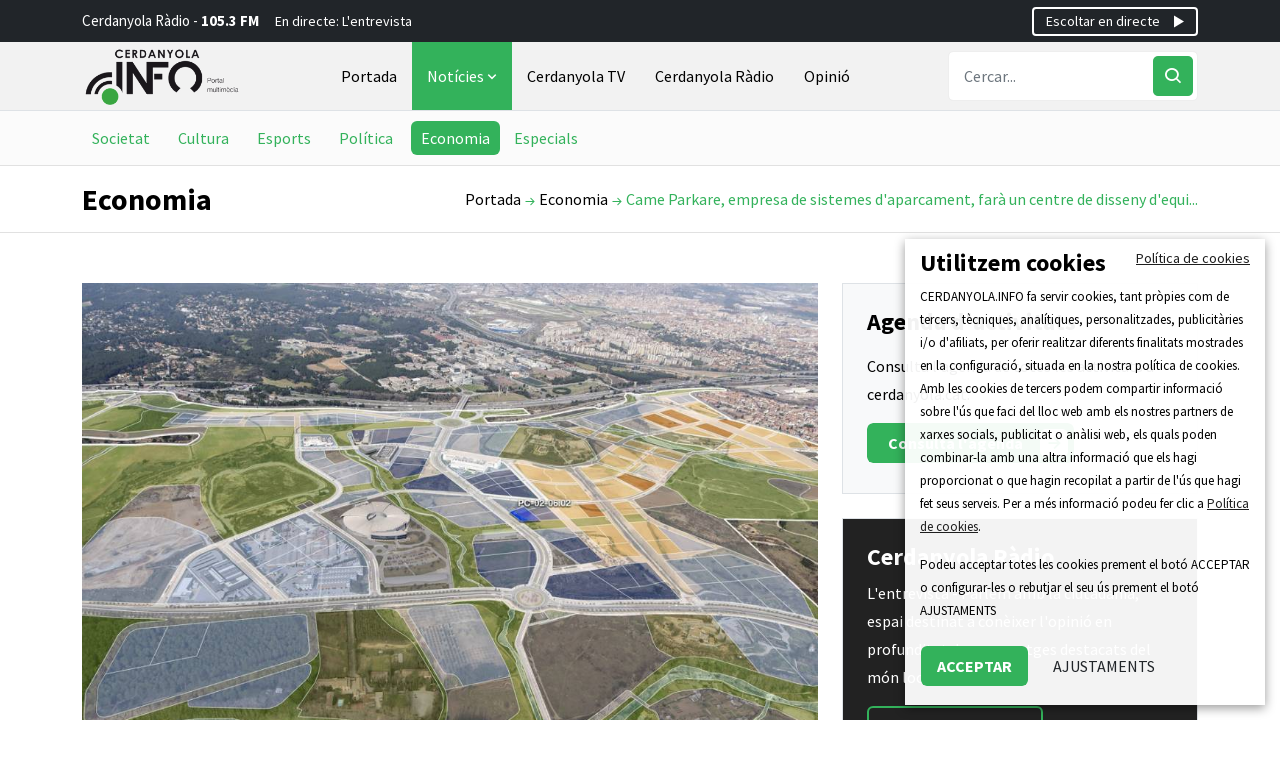

--- FILE ---
content_type: text/html; charset=UTF-8
request_url: https://www.cerdanyola.info/came-parkare-empresa-de-sistemes-d-aparcament-fara-un-centre-de-disseny-d-equipaments-i-software-al-parc-de-l-alba
body_size: 7324
content:
<!DOCTYPE html>
<html lang="ca">
<head>
    <meta charset="utf-8">
    <meta name="viewport" content="width=device-width, initial-scale=1">
            <title>Came Parkare, empresa de sistemes d&#039;aparcament, farà un centre de disseny d&#039;equipaments i software al Parc de l&#039;Alba - Cerdanyola.info </title>
        
    <meta property="og:url"                content="https://www.cerdanyola.info/came-parkare-empresa-de-sistemes-d-aparcament-fara-un-centre-de-disseny-d-equipaments-i-software-al-parc-de-l-alba" />
    <meta property="og:type"               content="article" />
    <meta property="og:title"              content="Came Parkare, empresa de sistemes d&#039;aparcament, farà un centre de disseny d&#039;equipaments i software al Parc de l&#039;Alba" />
        <meta property="og:image"              content="https://www.cerdanyola.info/storage/posts/May2024/2oiOFtSfwqVKi9xn5ADk.jpg"  />

    <link rel="shortcut icon" href="https://www.cerdanyola.info/storage/img/favicon.png" type="image/x-icon" />
    <script src="https://ajax.googleapis.com/ajax/libs/jquery/3.2.1/jquery.min.js"></script>

    <!-- Styles -->
    <link rel="stylesheet" href="https://www.cerdanyola.info/css/animate.min.css">
    <link rel="stylesheet" href="https://www.cerdanyola.info/css/meanmenu.css">
    <link rel="stylesheet" href="https://www.cerdanyola.info/css/boxicons.min.css">
    <link rel="stylesheet" href="https://www.cerdanyola.info/css/owl.carousel.min.css">
    <link rel="stylesheet" href="https://www.cerdanyola.info/css/owl.theme.default.min.css">
    <link rel="stylesheet" href="https://www.cerdanyola.info/css/magnific-popup.min.css">
    <link rel="stylesheet" href="https://www.cerdanyola.info/css/nice-select.min.css">
    <link rel="stylesheet" href="https://www.cerdanyola.info/css/app.css">
    
                </head><body>
    <!-- Start Top Header Area -->
<div class="top-header-area bg-dark py-2 py-lg-0">
    <div class="container">
        <div class="row align-items-center">
            <div class="d-none d-lg-block col-lg-9">
                <div class="breaking-news-content">
                    <h6 class="breaking-title">
                        Cerdanyola Ràdio - <strong>105.3 FM</strong>
                    </h6>
                        <div class="breaking-news-slides owl-carousel owl-theme">
                            <div class="single-breaking-news"> 
                                <p>&nbsp;
                                                                            <a href="#">En directe: L&#039;entrevista</a>
                                                
                                </p>
                            </div>
                        </div>
                </div>
            </div>
            <div class="col-12 col-lg-3">
                <div class="text-center text-lg-end btn-radio d-flex justify-content-between align-items-center">
                    <p class="text-white mb-0 d-lg-none" style="font-size:13px">Cerdanyola Ràdio - <strong>105.3 FM</strong></p>
                    <a class="text-white position-relative ms-auto" href="#" onclick="window.open('/cerdanyola-radio/live','Cerdanyola Ràdio','directories=no,titlebar=no,toolbar=no,location=no,status=no,menubar=no,scrollbars=no,resizable=no,width=500,height=300');return false;">
                        <i class="bx bx-play position-absolute"></i><span class="pe-4">Escoltar en directe</span>
                    </a>
                </div>
            </div>
        </div>
    </div>
</div>
<!-- End Top Header Area -->

<!-- Start Navbar Area -->
<div class="navbar-area border-bottom">
    <div class="main-responsive-nav">
        <div class="container">
            <div class="main-responsive-menu">
                <div class="logo">
                    <a href="/">
                        <img src="https://www.cerdanyola.info/storage/img/cerdanyola-logo.png" class="black-logo" alt="Cerdanyola info" width="160">
                    </a>
                </div>
            </div>
        </div>
    </div>

    <div class="main-navbar">
        <div class="container">
            <nav class="navbar navbar-expand-md navbar-light">
                <a class="navbar-brand" href="/">
                    <img src="https://www.cerdanyola.info/storage/img/cerdanyola-logo.png" class="black-logo" alt="Cerdanyola info" width="160">
                </a>

                <div class="collapse navbar-collapse mean-menu" id="navbarSupportedContent">
                    <ul class="navbar-nav">
                        <li class="nav-item">
                            <a href="/" class="nav-link ">
                                Portada
                            </a>
                        </li>
                        <li class="nav-item">
                            <a href="/noticies" class="nav-link active ">
                                Notícies 
                                <i class='bx bx-chevron-down'></i>
                            </a>
                            <ul class="dropdown-menu">
                                <li class="nav-item">
                                    <a href="/societat" class="nav-link ">
                                        Societat
                                    </a>
                                </li>

                                <li class="nav-item">
                                    <a href="/cultura" class="nav-link ">
                                        Cultura
                                    </a>
                                </li>

                                <li class="nav-item">
                                    <a href="/esports" class="nav-link ">
                                        Esports
                                    </a>
                                </li>

                                <li class="nav-item">
                                    <a href="/politica" class="nav-link ">
                                        Política
                                    </a>
                                </li>

                                <li class="nav-item">
                                    <a href="/economia" class="nav-link active ">
                                        Economia
                                    </a>
                                </li>
                                <li class="nav-item">
                                    <a href="/especials" class="nav-link ">
                                        Especials
                                    </a>
                                </li>                                
                            </ul>
                        </li>

                        <li class="nav-item">
                            <a href="/cerdanyola-tv" class="nav-link ">
                                Cerdanyola TV
                            </a>
                        </li>

                        <li class="nav-item">
                            <a href="/cerdanyola-radio" class="nav-link ">
                                Cerdanyola Ràdio
                            </a>
                        </li>

                        <li class="nav-item">
                            <a href="/opinio" class="nav-link ">
                                Opinió
                            </a>
                        </li>
                    </ul>

                    <div class="others-options d-flex align-items-center">
                        <div class="option-item">
                            <form class="search-box" method="get" action="/search">
                                <input type="hidden" name="_token" value="ZSqIWWtgLMEJku1dvWMl6YvpzAyweoGMHWjARXQK"> 
                                <input type="text" name="q" class="form-control" placeholder="Cercar..." >
                                <button type="submit" aria-label="Cercar"><i class='bx bx-search'></i></button>
                            </form>
                        </div>
                    </div>
                </div>
            </nav>
        </div>
    </div>

    <div class="others-option-for-responsive">
        <div class="container">
            <div class="dot-menu">
                <div class="inner">
                    <i class="bx bx-search-alt fs-1"></i>
                </div>
            </div>
            
            <div class="container">
                <div class="option-inner">
                    <div class="others-options d-flex align-items-center">
                        <div class="option-item">
                            <form class="search-box" method="get" action="/search">
                                <input type="hidden" name="_token" value="ZSqIWWtgLMEJku1dvWMl6YvpzAyweoGMHWjARXQK"> 
                                <input type="text" name="q" class="form-control" placeholder="Cercar..." >
                                <button type="submit" aria-label="Cercar"><i class='bx bx-search'></i></button>
                            </form>
                        </div>
                    </div>
                </div>
            </div>
        </div>
    </div>
</div>
<!-- End Navbar Area -->    <main class="main-wrapper">
            <section class="submenu">
    <div class="container">
        <div class="breadcrumb-wrapper">
            <ul class="nav nav-pills pb-2 pb-md-0">
                <li class="nav-item me-1">
                    <a class="nav-link " href="/societat">Societat</a>
                </li>
                <li class="nav-item mx-1">
                    <a class="nav-link " href="/cultura">Cultura</a>
                </li>
                <li class="nav-item mx-1">
                    <a class="nav-link " href="/esports">Esports</a>
                </li>
                <li class="nav-item mx-1">
                    <a class="nav-link " href="/politica">Política</a>
                </li>
                <li class="nav-item ms-1">
                    <a class="nav-link active " href="/economia">Economia</a>
                </li>
                <li class="nav-item ms-1">
                    <a class="nav-link " href="/especials">Especials</a>
                </li>
            </ul>
        </div>
    </div>
</section>


<div class="page-title-area">
    <div class="container">
        <div class="page-title-content">
            <h2>Economia</h2>
            <ul>
                <li><a href="/">Portada</a></li>
                <li><a href="/economia">Economia</a></li>
                <li>Came Parkare, empresa de sistemes d&#039;aparcament, farà un centre de disseny d&#039;equi...</li>
            </ul>
        </div>
    </div>
</div>

<section class="news-details-area ptb-50">
    
    
    <div class="container">
        <div class="row">
            <div class="col-md-12 col-lg-8 col-xxl-9">
                <div class="blog-details-desc">
                    <div class="article-image">
                                                                                    <img src="https://www.cerdanyola.info/storage/posts/May2024/2oiOFtSfwqVKi9xn5ADk.jpg" alt="Came Parkare, empresa de sistemes d&#039;aparcament, farà un centre de disseny d&#039;equipaments i software al Parc de l&#039;Alba">
                                                                    <small class="text-muted">Vistà aèria del Parc de l&#039;Alba amb la parcel·la que ocuparà Came ressaltada en blau (Foto cedida)</small>
                                                                                                        </div>

                    <div class="article-content">
                        <h1>Came Parkare, empresa de sistemes d&#039;aparcament, farà un centre de disseny d&#039;equipaments i software al Parc de l&#039;Alba</h1>
                        <span class="text-muted">10 de maig de 2024 a les 13:15</span>
                        <p class="fs-5 excerpt">L’Institut Català del Sòl (Incasòl) ha venut a l’empresa Came Parkare, especialitzada en la fabricació i comercialització de sistemes d’aparcament, una parcel·la de 2.596,53 m2 al Parc de l’Alba de Cerdanyola per un total de 2.440.738,20 euros (sense IVA). Aquest centre es destinarà al disseny de nous equipaments i software, així com el servei d’atenció al client i comercialització associats als seus nous productes.</p>
                                                <p><p class="MsoNormal" style="margin-bottom: 11.25pt; text-align: justify;"><span style="font-size: 11.5pt; font-family: 'Helvetica',sans-serif; color: #635d4c;">L&rsquo;empresa Came Parkare Group, S.L, que forma part de la multinacional italiana CAME, est&agrave; especialitzada en la fabricaci&oacute; i comercialitzaci&oacute; de sistemes d&rsquo;aparcament. A m&eacute;s, els &uacute;ltims anys ha intensificat la seva activitat en I+Di, enfocant-se en el desenvolupament de solucions innovadores pels aparcaments i la millora de la mobilitat urbana sostenible. El centre que obriran al Parc de l'Alba ser&agrave; un espai de desenvolupament en el qual l&rsquo;empresa concentrar&agrave; tota l&rsquo;activitat de disseny de nous equipaments i <em>software</em>, aix&iacute; com el servei d&rsquo;atenci&oacute; al client i comercialitzaci&oacute; associats als seus nous productes.</span></p>
<p class="MsoNormal" style="margin-bottom: 11.25pt; text-align: justify;"><span style="font-size: 11.5pt; font-family: 'Helvetica',sans-serif; color: #635d4c;">L&rsquo;empresa preveu realitzar una important inversi&oacute; i traslladar a m&eacute;s de 140 treballadors que provenen d&rsquo;altres centres de la mateixa empresa.</span></p>
<p class="MsoNormal" style="margin-bottom: 11.25pt; text-align: justify;"><span style="font-size: 11.5pt; font-family: 'Helvetica',sans-serif; color: #635d4c;">Des de l'Incas&ograve;l remarquen que, amb aquesta operaci&oacute;, el Grup Came "confirma la decisi&oacute; estrat&egrave;gica de seguir invertint a Catalunya" i, a trav&eacute;s de Came Parkare Group SL, establir en el Parc de l&rsquo;Alba la seva seu tecnol&ograve;gica, "donant un altre impuls al desenvolupament de sistemes digitalitzats pel sector de l&rsquo;aparcament, amb una exposici&oacute; internacional".</span></p>
<p><span style="font-size: 11.5pt; font-family: 'Helvetica',sans-serif; mso-fareast-font-family: Aptos; mso-fareast-theme-font: minor-latin; color: #635d4c; mso-ansi-language: CA; mso-fareast-language: CA; mso-bidi-language: AR-SA;">La parcel&middot;la venuda (PC2-06.02) t&eacute; una edificabilitat de 5.193,06 m<sup>2</sup> de sostre i est&agrave; situada a l&rsquo;avinguda de la Ci&egrave;ncia i envoltada de parcel&middot;les amb usos relacionats amb la ci&egrave;ncia i la tecnologia. Tres de les parcel&middot;les adjacents estan disponibles i s&oacute;n propietat de l&rsquo;Incas&ograve;l. A l&rsquo;altra banda de l&rsquo;avinguda es troben les tres parcel&middot;les propietat d&rsquo;Alba on s&rsquo;instal&middot;lar&agrave; el centre de producci&oacute; de xips Innofab.&nbsp;</span></p></p>
                    </div>

                    <div class="article-footer">
                        <div class="article-share">
                            <ul class="social">
                                <li class="me-2">Comparteix a:</li>
                                <li>
                                    <a href="https://www.facebook.com/sharer/sharer.php?u=https://www.cerdanyola.info/came-parkare-empresa-de-sistemes-d-aparcament-fara-un-centre-de-disseny-d-equipaments-i-software-al-parc-de-l-alba&t=Came Parkare, empresa de sistemes d&#039;aparcament, farà un centre de disseny d&#039;equipaments i software al Parc de l&#039;Alba" target="_blank">
                                        <i class='bx bxl-facebook'></i>
                                    </a>
                                </li>
                                <li>
                                    <a href="https://twitter.com/intent/tweet?text=Came Parkare, empresa de sistemes d&#039;aparcament, farà un centre de disseny d&#039;equipaments i software al Parc de l&#039;Alba&url=https://www.cerdanyola.info/came-parkare-empresa-de-sistemes-d-aparcament-fara-un-centre-de-disseny-d-equipaments-i-software-al-parc-de-l-alba" target="_blank">
                                        <i class='bx bxl-twitter'></i>
                                    </a>
                                </li>
                                <li>
                                    <a href="https://wa.me/?text=https://www.cerdanyola.info/came-parkare-empresa-de-sistemes-d-aparcament-fara-un-centre-de-disseny-d-equipaments-i-software-al-parc-de-l-alba" target="_blank">
                                        <i class='bx bxl-whatsapp'></i>
                                    </a>
                                </li>
                            </ul>
                        </div>
                    </div>
                                    </div>
            </div>

            <div class="col-md-12 col-lg-4 col-xxl-3">
                <aside class="widget-area">
            <div class="widget-radio p-4 mb-4 bg-light border bg-radio position-relative" style="background-image:none;">
            <h4 class="fw-bold mb-3">Agenda d'activitats</h4>
            <p>Consulta l'agenda de totes les activitats a cerdanyola.cat.</p>
            <a class="btn-green" href="http://www.cerdanyola.cat/agenda" target="_blank">Consulta l'agenda <i class='bx bx-right-arrow-alt'></i></a>
        </div>
        <div class="widget-radio p-4 mb-4 border bg-radio position-relative" style="background-color:#222;">
            <h4 class="fw-bold text-white">Cerdanyola Ràdio</h4>
                            <p class="text-white">L&#039;entrevista - Parlem amb la ciutadania, espai destinat a conèixer l&#039;opinió en profunditat de personatges destacats del món local</p>
                        <a class="btn btn-outline-green position-relative" href="#" onclick="window.open('/cerdanyola-radio/live','Cerdanyola Ràdio','directories=no,titlebar=no,toolbar=no,location=no,status=no,menubar=no,scrollbars=no,resizable=no,width=500,height=300');return false;"><i class="bx bx-radio-circle-marked"></i> <span class="ps-3">Escoltar en directe</span></a>
                            <p class="mt-2 text-white">i després: El clan de las 12</p>
                        <a href="/cerdanyola-radio/programacio-cerdanyola-radio" class="btn btn-calendar mt-2"><i class='bx bxs-calendar'></i> Veure programació</a>
        </div>
                            <div class="mb-4">
                <a href="https://www.youtube.com/@CerdanyolaInfo-uy7lc/videos"  target="_blank" >
                    <img src="https://www.cerdanyola.info/storage/banners/October2023/XviBbd8olebCSQFPfpTH.jpg" alt="Canal YouTube de Cerdanyola.info" width="510" />
                </a>
            </div>
                    <div class="mb-4">
                <a href="https://www.cerdanyola.cat/mobilitat/zones-de-baixes-emissions-zbe"  target="_blank" >
                    <img src="https://www.cerdanyola.info/storage/banners/July2024/wIMkzzj0aW2BIhMdGbo3.jpg" alt="Zones de baixes emissions ZBE" width="510" />
                </a>
            </div>
                    <div class="mb-4">
                <a href="https://www.cerdanyola.cat/seu-electronica/tramits/recollida-de-mobles-i-voluminosos"  target="_blank" >
                    <img src="https://www.cerdanyola.info/storage/banners/February2024/EdU3x5qolCa5P0nGzQqV.jpg" alt="Servei Gratuït de Recollida de Mobles i Voluminosos" width="510" />
                </a>
            </div>
                    <div class="mb-4">
                <a href="https://www.instagram.com/cerdanyola.info/"  target="_blank" >
                    <img src="https://www.cerdanyola.info/storage/banners/December2025/nvjtRd4SdN4bQew7zdAB.jpg" alt="Cerdanyola.info a Instagram" width="510" />
                </a>
            </div>
                    <div class="mb-4">
                <a href="https://teatre.cerdanyola.cat/" >
                    <img src="https://www.cerdanyola.info/storage/banners/October2022/5qAqo2uHjyofbXoeC8xw.jpg" alt="Teatre Ateneu" width="510" />
                </a>
            </div>
                <!-- Twitter Timeline -->
    <a class="twitter-timeline" data-height="380" href="https://twitter.com/puntinfo">Tweets by puntinfo</a> <script async src="//platform.twitter.com/widgets.js" charset="utf-8"></script>
    <ul class="list-group rounded-0 mt-4">
        <li class="list-group-item active bg-light text-dark border" aria-current="true"><h5>Enllaços d'interès</h5></li>
        <li class="list-group-item"><a href="https://www.cerdanyola.cat/guia/telefons-i-adreces" target="_blank">Telèfons i adreces d’interès</a></li>
        <li class="list-group-item"><a href="https://www.cerdanyola.cat/guia/transport-urba" target="_blank">Transport urbà i interurbà</a></li>
        <li class="list-group-item"><a href="http://www.telefonica.net/web2/cerdanyolameteo/principal.html" target="_blank">Servei de meteorologia de Cerdanyola</a></li>
    </ul>
</aside>            </div>
        </div>
    </div>
</section>
<!-- Start News Details Area -->

    </main>
    <!-- Start Footer Area -->
<footer>
    <section class="footer-area pt-5 pb-4">
        <div class="container">
            <div class="row">
                <div class="col-lg-3 col-md-6">
                    <div class="single-footer-widget text-center text-md-start">
                        <a href="#" class="mx-auto">
                            <img src="https://www.cerdanyola.info/storage/img/cerdanyola-logo.png" alt="Logo Cerdanyola info">
                        </a>
                    </div>
                </div>

                <div class="col-lg-3 col-md-6">
                    <div class="single-footer-widget text-center text-md-start">
                        <h2>Cerdanyola.info</h2>
                        <p>Portal informatiu de Cerdanyola del Vallès<br>Carrer de la Indústria 38-40 (Edifici Ateneu)</p>
                    </div>
                </div>

                <div class="col-lg-3 col-md-6">
                    <div class="single-footer-widget text-center text-md-start">
                        <h2>Cerdanyola Ràdio</h2>
                        <p><a href="/cerdanyola-radio">Emisora municipal (105.3 FM)</a></p>
                        <ul class="list-group list-group-horizontal d-inline-flex">
                            <li class="list-group-item bg-transparent border-0">
                                <a rel="nofollow" title="Twitter" href="https://twitter.com/puntinfo" target="_blank">
                                    <i class="bx bxl-twitter fs-3"></i>
                                </a>
                            </li>
                            <li class="list-group-item bg-transparent border-0">
                                <a rel="nofollow" title="Facebook" href="https://www.facebook.com/cerdanyola.info" target="_blank">
                                    <i class="bx bxl-facebook fs-3"></i>
                                </a>
                            </li>
                            <li class="list-group-item bg-transparent border-0">
                                <a rel="nofollow" title="Youtube" href="https://www.youtube.com/channel/UCJIhVC5c945U0Ql0SOGJTmg" target="_blank">
                                    <i class="bx bxl-youtube fs-3"></i>
                                </a>
                            </li>
                        </ul>     
                    </div>
                </div>

                <div class="col-lg-3 col-md-6">
                    <div class="single-footer-widget text-center text-md-start">
                        <h2>Informació d'interés</h2>
                        <ul class="useful-links-list">
                            <li>
                                <a href="/contacte">Contacte</a>
                            </li>
                            <li>
                                <a href="/publicitat">Publicitat</a>
                            </li>
                            <li>
                                <a href="/redaccio">Redacció</a>
                            </li>
                        </ul>
                    </div>
                </div>
            </div>
        </div>
    </section>
    <!-- End Footer Area -->
    <!-- Start Copy Right Area -->
    <div class="copyright-area">
        <div class="container">
            <div class="row">
                <div class="col-12 col-lg-7">
                    <ul class="list-inline text-white text-center text-md-start">
                        <li class="list-inline-item"><a href="/pages/avis-legal" class="text-white">Avís legal</a></li>
                        <li class="list-inline-item"> | </li>
                        <li class="list-inline-item"><a href="/pages/politica-de-privacitat" class="text-white">Protecció de dades</a></li>
                        <li class="list-inline-item"> | </li>
                        <li class="list-inline-item"><a href="/pages/accessibilitat" class="text-white">Accessibilitat</a></li>
                        <li class="list-inline-item"> | </li>
                        <li class="list-inline-item"><a href="/pages/politica-de-cookies" class="text-white">Política de cookies</a></li>
                      </ul>
                </div>
                <div class="col-12 col-lg-5">
                    <div class="copyright-area-content">
                        <p class="text-center text-md-end">
                            Disseny web
                            <a href="https://www.add.cat" target="_blank">ADD+</a>
                        </p>
                    </div>
                </div>
            </div>
            
        </div>
    </div>
    <!-- End Copy Right Area -->

    <!-- Start Go Top Area -->
    <div class="go-top">
        <i class='bx bx-up-arrow-alt'></i>
    </div>
    <!-- End Go Top Area -->
</footer>    <div id="cookiesModal" class="modal fade" tabindex="-1" aria-labelledby="cookiesModalLabel" aria-hidden="true">
        <div class="modal-dialog">
            <div class="modal-content">
    
                <!-- Modal Header -->
                <div class="modal-header">
                    <h4 class="d-inline ptop5">CONFIGURACIÓ DE COOKIES</h4>
                    <button class="fs-1 btn p-0" type="button" class="close" data-bs-dismiss="modal">×</button>
                </div>
        
                <!-- Modal body -->
                <div class="modal-body">
                    <div class="row">
                        <div class="col-12 text-justify">
                            <div class="m10">
                                <small>CERDANYOLA.INFO fa servir cookies, tant pròpies com de tercers, tècniques, analítiques, personalitzades, publicitàries i/o d&#039;afiliats, per oferir realitzar diferents finalitats mostrades en la configuració, situada en la nostra política de cookies. Amb les cookies de tercers podem compartir informació sobre l&#039;ús que faci del lloc web amb els nostres partners de xarxes socials, publicitat o anàlisi web, els quals poden combinar-la amb una altra informació que els hagi proporcionat o que hagin recopilat a partir de l&#039;ús que hagi fet seus serveis. Per a més informació podeu fer clic a  <a href="/pages/politica-de-cookies" tiel>Política de cookies</a>.</small>
                                <br>
                                <h5 class="mt-3">Necessàries</h5>
                                <div class="d-flex justify-content-between">
                                    <label class="font-normal">
                                        <input class="my-2" type="checkbox" checked="" data-toggle="toggle" data-style="ios" data-size="xs" data-onstyle="info" disabled="disabled">
                                        <small class="mr-2">Aquest tipus de cookies són les necessàries per l&#039;ús de la web i prestació del servei contractat. Garanteixen funcionalitats bàsiques i característiques de seguretat de la pàgina web, de forma anònima.</small>
                                    </label>
                                </div>
                                <h5 class="mt-3">Anàlisi</h5>
                                <div class="d-flex justify-content-between">
                                    <label class="font-normal">
                                        <input class="my-2 checkbox" type="checkbox" id="cookies-analisis-accept" data-toggle="toggle" data-style="ios" data-size="xs" data-onstyle="info">
                                        <small class="mr-2">Recullen informació sobre l&#039;ús que es realitza de la web. Aquestes galetes ajuden a proporcionar informació sobre mètriques, el nombre de visitants, la taxa de rebot, la font de trànsit, etc</small>
                                    </label>
                                </div>
                                <h5 class="mt-3">Publicitàries</h5>
                                <div class="d-flex justify-content-between">
                                    <label class="font-normal">
                                        <input class="my-2" type="checkbox" id="cookies-publi-accept" data-toggle="toggle" data-style="ios" data-size="xs" data-onstyle="info">
                                        <small class="mr-2">Són aquelles que, ben tractades per aquesta web o per tercers, permeten gestionar de la forma més eficaç possible l'oferta dels espais publicitaris, adequant el contingut de l'anunci al contingut del servei sol·licitat o a l'ús que realitzi de la nostra pàgina web. </small>
                                    </label>
                                </div>
                                
                            </div>
                        </div>
                    </div>
                </div>
                <!-- Modal footer -->
                <div class="modal-footer text-center">
                    <a id="saveCookiesAdjustment" class="btn btn-outline-green d-inline-block" href="#">Desar configuració</a>
                    <a class="btn btn-green px-3 text-white d-inline" href="javascript:void(0);" onclick="PonerCookie(111);">ACCEPTAR TOT</a>
                </div>
                <br>
            </div>
        </div>
    </div>

    <div id="barraaceptacion" style="display: none;">
        <div class="cookies-wrapper">
            <div class="col-12">               
                <a class="cookies-privacy" href="/politica-de-cookies" target="_blank"><small><u>Política de cookies</u></small></a>
                <h4><strong>Utilitzem cookies</strong></h4>
                <p>CERDANYOLA.INFO fa servir cookies, tant pròpies com de tercers, tècniques, analítiques, personalitzades, publicitàries i/o d&#039;afiliats, per oferir realitzar diferents finalitats mostrades en la configuració, situada en la nostra política de cookies. Amb les cookies de tercers podem compartir informació sobre l&#039;ús que faci del lloc web amb els nostres partners de xarxes socials, publicitat o anàlisi web, els quals poden combinar-la amb una altra informació que els hagi proporcionat o que hagin recopilat a partir de l&#039;ús que hagi fet seus serveis. Per a més informació podeu fer clic a  <a href="/pages/politica-de-cookies"><u>Política de cookies</u></a>.</p>
                <p>Podeu acceptar totes les cookies prement el botó ACCEPTAR o configurar-les o rebutjar el seu ús prement el botó AJUSTAMENTS</p>
                <div class="pull-center">
                    <a class="btn btn-green px-3 text-white pull-left my-2 me-2" href="javascript:void(0);" onclick="PonerCookie(111);">ACCEPTAR</a>
                    <button type="button" class="btn pull-left" data-bs-toggle="modal" data-bs-target="#cookiesModal">AJUSTAMENTS</button>
                </div>
            </div>
        </div>
        <div class="overlay cookies-overlay black position-fixed"></div>
    </div>

    <!-- Scripts -->
<script type="text/javascript" src="https://www.cerdanyola.info/js/app.js"></script>
<!-- Meanmenu JS -->
<script type="text/javascript" src="https://www.cerdanyola.info/js/plugins/jquery.meanmenu.js"></script>
<!-- Owl Carousel JS -->
<script type="text/javascript" src="https://www.cerdanyola.info/js/plugins/owl.carousel.min.js"></script>
<!-- Magnific Popup JS -->
<script type="text/javascript" src="https://www.cerdanyola.info/js/plugins/jquery.magnific-popup.min.js"></script>
<!-- Ajaxchimp JS -->
<script type="text/javascript" src="https://www.cerdanyola.info/js/plugins/jquery.ajaxchimp.min.js"></script>
<!-- Form Validator JS -->
<script type="text/javascript" src="https://www.cerdanyola.info/js/plugins/form-validator.min.js"></script>
<!-- Wow JS -->
<script type="text/javascript" src="https://www.cerdanyola.info/js/plugins/wow.min.js"></script>
<!-- Bundle JS -->
<script type="text/javascript" src="https://www.cerdanyola.info/js/plugins/bootstrap.bundle.min.js"></script>
<!-- Masonry JS -->
<script src="https://cdn.jsdelivr.net/npm/masonry-layout@4.2.2/dist/masonry.pkgd.min.js" integrity="sha384-GNFwBvfVxBkLMJpYMOABq3c+d3KnQxudP/mGPkzpZSTYykLBNsZEnG2D9G/X/+7D" crossorigin="anonymous" async></script>
<!-- Lightbox JS -->
<script type="text/javascript" src="https://www.cerdanyola.info/js/plugins/lightbox.bundle.min.js"></script>
<!-- Custom JS -->
<script type="text/javascript" src="https://www.cerdanyola.info/js/plugins/main.js"></script>
<!-- End Scripts --></body>
</html>